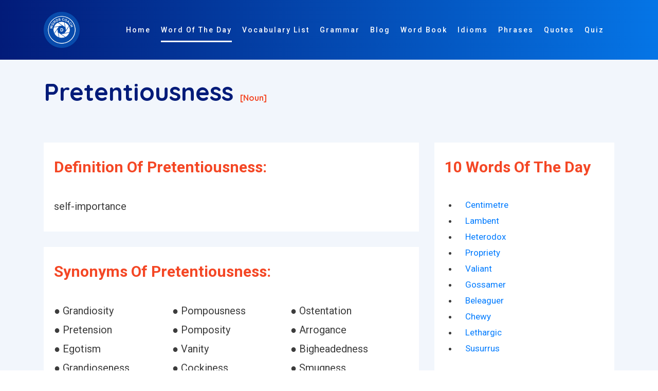

--- FILE ---
content_type: text/html; charset=UTF-8
request_url: https://www.wordscoach.com/dictionary/Pretentiousness
body_size: 9487
content:
<!DOCTYPE html>
<html lang="en">

<head><meta charset="utf-8"><meta http-equiv="X-UA-Compatible" content="IE=edge"><title>Pretentiousness - Dictionary Definition, Synonyms, Opposite/Antonyms, Related Words - Master the Meaning with Word Coach</title><meta name="locale" content="en-US"/><meta name="google" content="notranslate"/><meta property="og:image" content="https://www.wordscoach.com/front/img/logo.png" /><meta property="og:site_name" content="Word coach: vocabulary builder"/><meta property="og:locale" content="en_US"/><meta property="og:url" content="https://www.wordscoach.com/dictionary/pretentiousness"/><meta property="og:title" content="Pretentiousness - Dictionary Definition, Synonyms, Opposite/Antonyms, Related Words - Master the Meaning with Word Coach"/><meta property="og:description" content="Learn the meaning, usage, and pronunciation of the word Pretentiousness with Word Coach. Enhance your vocabulary by understanding how to use Pretentiousness in sentences and everyday communication. Perfect for learners aiming to improve their English language skills with engaging and interactive content."/><meta property="og:type" content="article"/><meta name="viewport" content="width=device-width, initial-scale=1.0, maximum-scale=1, user-scalable=no"/><meta id="csrf-param-meta-tag" name="csrf-param" content="authenticity_token"/><meta name="description" content="Learn the meaning, usage, and pronunciation of the word Pretentiousness with Word Coach. Enhance your vocabulary by understanding how to use Pretentiousness in sentences and everyday communication. Perfect for learners aiming to improve their English language skills with engaging and interactive content."/><meta name="robots" content="index, follow"/><meta name="author" content="Words coach"><meta name="keywords" content="how to pronounce Pretentiousness, Pretentiousness meaning in english, Synonyms of Pretentiousness, Antonyms of Pretentiousness, Opposite of Pretentiousness, Sentence of Pretentiousness, Example of Pretentiousness, similar word of Pretentiousness, other meaning of Pretentiousness, Pretentiousness word in different languages, Pretentiousness word list, Pretentiousness word in vocabulary, Pretentiousness word in word coach, Pretentiousness word in different ways to say, Pretentiousness word in english-language vocabulary, Words Related To Pretentiousness " /><meta http-equiv="X-UA-Compatible" content="IE=edge,chrome=1"/><meta name="twitter:widgets:csp" content="on"/><meta name="twitter:description" content="Learn the meaning, usage, and pronunciation of the word Pretentiousness with Word Coach. Enhance your vocabulary by understanding how to use Pretentiousness in sentences and everyday communication. Perfect for learners aiming to improve their English language skills with engaging and interactive content." /><meta name="twitter:url" content="https://www.wordscoach.com/dictionary/pretentiousness" /><meta name="twitter:title" content="Pretentiousness - Dictionary Definition, Synonyms, Opposite/Antonyms, Related Words - Master the Meaning with Word Coach" /><meta name="twitter:image" content="https://www.wordscoach.com/front/img/logo.png" /><meta name="twitter:card" content="Learn the meaning, usage, and pronunciation of the word Pretentiousness with Word Coach. Enhance your vocabulary by understanding how to use Pretentiousness in sentences and everyday communication. Perfect for learners aiming to improve their English language skills with engaging and interactive content." /><meta name="twitter:site" content="@wordscoach" /><meta name="twitter:domain" content="https://www.wordscoach.com/"/><meta name="twitter:creator" content="https://www.wordscoach.com/"/><meta name="apple-mobile-web-app-capable" content="yes"/><meta name="apple-mobile-web-app-status-bar-style" content="black"/><meta name="author" content="Word Coach"><meta name="document-type" content="Public" /><meta name="document-rating" content="Safe for Kids" /><meta name="robots" content="ALL, INDEX, FOLLOW"/><meta name="googlebot" content="index, follow"/><meta name="revisit-after" content="1 Day" /><meta name="Expires" content="never" /><meta name="coverage" content="Worldwide"/><meta name="distribution" content="Global"/><meta name="rating" content="General"/> <meta name="target" content="all"/><meta name="HandheldFriendly" content="True"/><meta http-equiv="content-language" content="en"><meta name="YahooSeeker" content="Index,Follow" /><meta name="classification" content="Word Coach" /><meta content="global" name="distribution"><meta content="Yes" name="allow-search"><meta name="Content-Language" content="EN" /><link rel="canonical" href="https://www.wordscoach.com/dictionary/pretentiousness" /><link href="https://www.wordscoach.com/front/plugin/bootstrap/css/bootstrap.min.css" rel="stylesheet"><link href="https://www.wordscoach.com/front/plugin/owl-carousel/css/owl.carousel.min.css" rel="stylesheet"><link href="https://www.wordscoach.com/front/css/styles.css" rel="stylesheet"><link href="https://www.wordscoach.com/front/css/color/default.css" rel="stylesheet" id="color_theme"><link rel="icon" href="https://www.wordscoach.com/front/img/logo.png" /><script async src="https://www.googletagmanager.com/gtag/js?id=G-CE0RQ9CY6B"></script>
  <script>
    window.dataLayer = window.dataLayer || [];
    function gtag(){dataLayer.push(arguments);}
    gtag('js', new Date());

    gtag('config', 'G-CE0RQ9CY6B');
  </script>
  <script src='https://push.aplu.io/push-notify.js'></script>
  <script data-ad-client="ca-pub-5017566440575750" async src="https://pagead2.googlesyndication.com/pagead/js/adsbygoogle.js"></script>
  <script type="application/ld+json">
  {"@context": "https://schema.org","@graph": [{"@type": ["Person","Organization"],"@id": "https://www.wordscoach.com/dictionary/Pretentiousness#person","name": "wordscoach"},{"@type": "WebSite","@id": "https://www.wordscoach.com/dictionary/Pretentiousness#website","url": "https://www.wordscoach.com/dictionary/Pretentiousness","name": "Pretentiousness - Dictionary Definition, Synonyms, Opposite/Antonyms, Related Words - Master the Meaning with Word Coach","publisher": {"@id": "https://www.wordscoach.com/dictionary/Pretentiousness#person"},"inLanguage": "en-US"},{"@type": "ImageObject","@id": "https://www.wordscoach.com/front/img/logo.png","url": "https://www.wordscoach.com/front/img/logo.png","width": "1080","height": "1080","caption": "Pretentiousness - Dictionary Definition, Synonyms, Opposite/Antonyms, Related Words - Master the Meaning with Word Coach","inLanguage": "en-US"},{"@type": "BreadcrumbList","@id": "https://www.wordscoach.com/dictionary/Pretentiousness#breadcrumb","itemListElement": [{"@type": "ListItem","position": "1","item": {"@id": "https://www.wordscoach.com","name": "Home"}}]},{"@type": "WebPage","@id": "https://www.wordscoach.com/dictionary/Pretentiousness#webpage","url": "https://www.wordscoach.com/dictionary/Pretentiousness","name": "Pretentiousness - Dictionary Definition, Synonyms, Opposite/Antonyms, Related Words - Master the Meaning with Word Coach","datePublished": "2025-01-01T00:44:12-07:00","dateModified": "2025-01-01T00:45:59-07:00","isPartOf": {"@id": "https://www.wordscoach.com/dictionary/Pretentiousness#website"},"primaryImageOfPage": {"@id": "https://www.wordscoach.com/front/img/logo.png"},"inLanguage": "en-US","breadcrumb": {"@id": "https://www.wordscoach.com/dictionary/Pretentiousness#breadcrumb"}},{"@type": "Person","@id": "https://www.wordscoach.com/blog/author/wordscoach/","name": "wordscoach_bloggerbook","url": "https://www.wordscoach.com/blog/author/wordscoach/","image": {"@type": "ImageObject","@id": "https://secure.gravatar.com/avatar/fb7587c22cec74f5beba01c07d970a3c?s=96&amp;d=mm&amp;r=g","url": "https://secure.gravatar.com/avatar/fb7587c22cec74f5beba01c07d970a3c?s=96&amp;d=mm&amp;r=g","caption": "wordscoach_bloggerbook","inLanguage": "en-US"},"sameAs": ["https://www.wordscoach.com/dictionary/Pretentiousness"]},{"@type": "BlogPosting","headline": "Pretentiousness - Dictionary Definition, Synonyms, Opposite/Antonyms, Related Words - Master the Meaning with Word Coach","keywords": "how to pronounce Pretentiousness, Pretentiousness meaning in english, Synonyms of Pretentiousness, Antonyms of Pretentiousness, Opposite of Pretentiousness, Sentence of Pretentiousness, Example of Pretentiousness, similar word of Pretentiousness, other meaning of Pretentiousness, Pretentiousness word in different languages, Pretentiousness word list, Pretentiousness word in vocabulary, Pretentiousness word in word coach, Pretentiousness word in different ways to say, Pretentiousness word in english-language vocabulary, Words Related To Pretentiousness","datePublished": "2025-01-01T00:44:12-07:00","dateModified": "2025-01-01T00:45:59-07:00","articleSection": "Pretentiousness - Dictionary Definition, Synonyms, Opposite/Antonyms, Related Words - Master the Meaning with Word Coach","author": {"@id": "https://www.wordscoach.com/blog/author/wordscoach/","name": "wordscoach_bloggerbook"},"publisher": {"@id": "https://www.wordscoach.com/dictionary/Pretentiousness#person"},"description": "Learn the meaning, usage, and pronunciation of the word Pretentiousness with Word Coach. Enhance your vocabulary by understanding how to use Pretentiousness in sentences and everyday communication. Perfect for learners aiming to improve their English language skills with engaging and interactive content.","name": "Pretentiousness - Dictionary Definition, Synonyms, Opposite/Antonyms, Related Words - Master the Meaning with Word Coach","@id": "https://www.wordscoach.com/dictionary/Pretentiousness#richSnippet","isPartOf": {"@id": "https://www.wordscoach.com/dictionary/Pretentiousness#webpage"},"image": {"@id": "https://www.wordscoach.com/front/img/logo.png"},"inLanguage": "en-US","mainEntityOfPage": {"@id": "https://www.wordscoach.com/dictionary/Pretentiousness#webpage"}}]}
</script>
</head>

<style type="text/css">
  .title-section h1 {
    font-size: 48px;
    color: #021B79;
  }
  .title-section h1:after, .title-section h2:after {
    display: none;
  }
  .cardDef {
    overflow-wrap: break-word;
    background-color: #fff;
    padding: 30px 20px;
    margin-top: 30px;
  }

  .partofspeech {
    font-size: 16px;
    color: #F44725;
  }

  .h6, h6 {
    font-size: 1.35rem;
  }

  .word-info {
    font-size: 20px !important;
  }

  .sexample1 {
    padding: 0px 20px;
  }

  .sexample1 div p {
    padding-bottom: 10px !important;
    display: list-item !important;
  }

  .owl-item {
    width: 650px;
  }

  .h6, h6 {
    font-size: 1.35rem;
  }

  .title-section h2 {
    color: #F44725;
  }

  .word-info {
    font-size: 20px;
  }

  .avtar-box h6 {
    padding: 0 0 20px 0 !important;
  }

  .main-word {
    /*text-align: center;*/
  }

  .avtar-box h6 label {
    font-size: 1.5rem !important;
  }

  .word-sys p {
    width: 33.33%;
  }

  .word-sys p a {
    color:  #000000;
  }

  .title-section p {
    font-size: 20px;
  }

  @media (max-width: 568px){
    .word-sys p {
      width: 100%;
    }

    .word-info {
      font-size: 18px;
    }
  }

</style>
<!-- Body Start -->
<body data-spy="scroll" data-target="#navbarHeader" data-offset="100">

  <!-- Loading -->
  <!-- <div id="loading" class="loader-wrapper theme-g-bg"> -->
  <div id="loading" class="">
    <div class="center">
      <div class="d d1"></div>
      <div class="d d2"></div>
      <div class="d d3"></div> 
      <div class="d d4"></div>  
      <div class="d d5"></div>
    </div>
  </div>
  <!-- / -->

  <!-- Header -->
  <header class="header header-01 fixed-header1">
    <div class="container">
      <nav class="navbar navbar-expand-lg">
        <!-- Brand -->
        <a class="navbar-brand" href="https://www.wordscoach.com//">
        	<img src="https://www.wordscoach.com/front/img/logo.png" title="wordscoach.com: vocabulary builder" alt="wordscoach.com: vocabulary builder" id="logo" width="70px;">
        </a>
        <!-- / -->

        <!-- Mobile Toggle -->
        <button class="navbar-toggler" type="button" data-toggle="collapse" data-target="#navbarHeader" aria-controls="navbarHeader" aria-expanded="false" aria-label="Toggle navigation">
            <span></span>
            <span></span>
            <span></span>
        </button>
        <!-- / -->

        <!-- Top Menu -->
        <div class="collapse navbar-collapse justify-content-end" id="navbarHeader">
          <ul class="navbar-nav ml-auto">
            <li><a class="nav-link" title="Words Coach Home Page" href="https://www.wordscoach.com/" id="menu_home">Home</a></li>
            <li><a class="nav-link active" title="Word Of The Day" href="https://www.wordscoach.com/dictionary" id="menu_words">Word Of The Day</a></li>
            <li><a class="nav-link" title="English Vocabulary Lists and Topics" href="https://www.wordscoach.com/vocabulary" id="vocabulary_list">Vocabulary List</a></li>
            <li><a class="nav-link" title="English Grammar Blog" href="https://www.wordscoach.com/grammar" id="menu_blog">Grammar</a></li>
            <li><a class="nav-link" title="English Grammar And Quizzes Blog" href="https://www.wordscoach.com/blog" id="menu_blog">Blog</a></li>
            <li><a class="nav-link" title="Vocabulary Word Book" href="https://www.wordscoach.com/wordbook" id="menu_blog">Word Book</a></li>
            <li><a class="nav-link" title="Idiomatic Expressions - Master Common Idioms and Enhance Your English Fluency" href="https://www.wordscoach.com/idioms" id="menu_blog">Idioms</a></li>
            <li><a class="nav-link" title="Phrases by Category" href="https://www.wordscoach.com/phrases" id="menu_blog">Phrases</a></li>
            <li><a class="nav-link" title="Quote Of The Day" href="https://quotes.wordscoach.com/quote/quoteoftheday">Quotes</a></li>
            <li><a class="nav-link" title="English Grammar And Vocabulary Quizzes" href="https://www.wordscoach.com/quiz" id="menu_quiz">Quiz</a></li>
            <li><a class="nav-link" title="English Grammar And Vocabulary Search" href="https://www.wordscoach.com/search" id="menu_search"> <i class="fa fa-search" aria-hidden="true"></i> </a></li>
          </ul>
        </div>
        <!-- / -->
      </nav> <!-- Navbar -->     
    </div>
  </header>
  <!-- Header End -->
  
  <!-- Main Start -->
  <main>
    <section id="worddata" class="feature-section section p-150px-t sm-p-0px-t grey-bg">
      <div class="container">

        <div class="row justify-content-center title-section">
          <div class="col-12">
            <section id="hardword">
              <h1 class="font-alt">Pretentiousness <span class="partofspeech">[noun]</span> </h1>
            </section>
          </div>
          <div class="col-md-8 col-lg-8">

            <div id="definition" class="cardDef">
              <div class="headingContainer">
                <h2 title="Definition of Pretentiousness - word coach - vocabulary">Definition of Pretentiousness:</h2>
              </div>
              <p class="word-info" title="Definition of Pretentiousness: self-importance">self-importance</p>
            </div>

            <div id="synonyms" class="cardDef">
              <div class="headingContainer">
                <h2 title="Synonyms of Pretentiousness">Synonyms of Pretentiousness:</h2>
              </div>
              <p class="word-info" title="Synonyms of Pretentiousness"><div class="word-info word-sys"><p style='display: inline-block;'> &#9679; Grandiosity</p><p style='display: inline-block;'> &#9679; Pompousness</p><p style='display: inline-block;'> &#9679; Ostentation</p><p style='display: inline-block;'> &#9679; Pretension</p><p style='display: inline-block;'> &#9679; Pomposity</p><p style='display: inline-block;'> &#9679; Arrogance</p><p style='display: inline-block;'> &#9679; Egotism</p><p style='display: inline-block;'> &#9679; Vanity</p><p style='display: inline-block;'> &#9679; Bigheadedness</p><p style='display: inline-block;'> &#9679; Grandioseness</p><p style='display: inline-block;'> &#9679; Cockiness</p><p style='display: inline-block;'> &#9679; Smugness</p><p style='display: inline-block;'> &#9679; Immodesty</p><p style='display: inline-block;'> &#9679; Vaingloriousness</p></div></p>
              <br />
              <div>
                <script async src="https://pagead2.googlesyndication.com/pagead/js/adsbygoogle.js?client=ca-pub-5017566440575750"
                     crossorigin="anonymous"></script>
                <ins class="adsbygoogle"
                     style="display:block"
                     data-ad-format="autorelaxed"
                     data-ad-client="ca-pub-5017566440575750"
                     data-ad-slot="3172762558"></ins>
                <script>
                     (adsbygoogle = window.adsbygoogle || []).push({});
                </script>
              </div>
            </div>

            <div id="opposite" class="cardDef">
              <div class="headingContainer">
                <h2 title="Opposite/Antonyms of Pretentiousness">Opposite/Antonyms of Pretentiousness:</h2>
              </div>
              <p class="word-info" title="Opposite/Antonyms of Pretentiousness"><div class="word-info word-sys"><p style='display: inline-block;'> &#9679; Humility</p><p style='display: inline-block;'> &#9679; Modesty</p></div></p>
              <br />
              <div>
                <script async src="https://pagead2.googlesyndication.com/pagead/js/adsbygoogle.js?client=ca-pub-5017566440575750"
                     crossorigin="anonymous"></script>
                <ins class="adsbygoogle"
                     style="display:block"
                     data-ad-format="autorelaxed"
                     data-ad-client="ca-pub-5017566440575750"
                     data-ad-slot="3172762558"></ins>
                <script>
                     (adsbygoogle = window.adsbygoogle || []).push({});
                </script>
              </div>
            </div>

            <div id="sentence" class="cardDef">
              <div class="headingContainer">
                <h2 title="Sentence/Example of Pretentiousness - The novelty of the thing, and the pretentiousness in which he had swaddled it, had deceived them finely." class="sexample">Sentence/Example of Pretentiousness:</h2>
              </div>
              <div class="sexample1 word-info"><div><p>The novelty of the thing, and the pretentiousness in which he had swaddled it, had deceived them finely.</p><p>I can see none of that pretentiousness that Edith Bryce led us to expect.'</p><p>I am no politician, nor given to tricks nor to pretentiousness.</p><p>Anecdotes were told of his self-assurance, his vanity, his pretentiousness.</p><p>Nevertheless he regarded it as essentially absurd in its pretentiousness.</p><p>While tolerant of kinds in literature, he should be intolerant of pretentiousness.</p><p>He probed character with a glance, and was particularly sharp on pretentiousness and self-importance.</p><p>Although comely, she was homely—a "downright" girl, scorning and hating all manner of pretentiousness.</p><p>But I know now that my blush was far more unworthy than his freedom from all pretentiousness in matters of art.</p><p>Even leaving aside the discomforts which are always allied to pretentiousness, the poor rich woman has a hard time of it.</p></div></div>
              <br />
              <div>
                <script async src="https://pagead2.googlesyndication.com/pagead/js/adsbygoogle.js?client=ca-pub-5017566440575750"
                     crossorigin="anonymous"></script>
                <ins class="adsbygoogle"
                     style="display:block"
                     data-ad-format="autorelaxed"
                     data-ad-client="ca-pub-5017566440575750"
                     data-ad-slot="3172762558"></ins>
                <script>
                     (adsbygoogle = window.adsbygoogle || []).push({});
                </script>
              </div>
            </div>

            <div id="related" class="cardDef">
              <div class="headingContainer">
                <h2 title="Words related to Pretentiousness">Words related to Pretentiousness:</h2>
              </div>
              <p class="word-info" title="Words related to Pretentiousness">
                <div class="word-info word-sys"><p style='display: inline-block;'> &#9679; Pretentiousness</p><p style='display: inline-block;'> &#9679; Pretension</p><p style='display: inline-block;'> &#9679; Pomposity</p><p style='display: inline-block;'> &#9679; Pompousness</p><p style='display: inline-block;'> &#9679; Ostentation</p><p style='display: inline-block;'> &#9679; Ostentatiousness</p><p style='display: inline-block;'> &#9679; Splashiness</p><p style='display: inline-block;'> &#9679; Snobbery</p><p style='display: inline-block;'> &#9679; Affectation</p><p style='display: inline-block;'> &#9679; Snobbishness</p><p style='display: inline-block;'> &#9679; Snootiness</p><p style='display: inline-block;'> &#9679; Smugness</p><p style='display: inline-block;'> &#9679; Elitism</p><p style='display: inline-block;'> &#9679; Snobbism</p><p style='display: inline-block;'> &#9679; Didacticism</p><p style='display: inline-block;'> &#9679; Superficiality</p><p style='display: inline-block;'> &#9679; Sentimentality</p><p style='display: inline-block;'> &#9679; Condescension</p><p style='display: inline-block;'> &#9679; Pedantry</p><p style='display: inline-block;'> &#9679; Bombast</p><p style='display: inline-block;'> &#9679; Intellectualism</p><p style='display: inline-block;'> &#9679; Haughtiness</p><p style='display: inline-block;'> &#9679; Grandiloquence</p><p style='display: inline-block;'> &#9679; Triteness</p><p style='display: inline-block;'> &#9679; Conceit</p><p style='display: inline-block;'> &#9679; Silliness</p><p style='display: inline-block;'> &#9679; Blandness</p><p style='display: inline-block;'> &#9679; Sanctimony</p><p style='display: inline-block;'> &#9679; Cynicism</p><p style='display: inline-block;'> &#9679; Vapidity</p><p style='display: inline-block;'> &#9679; Cheesiness</p><p style='display: inline-block;'> &#9679; Egotism</p><p style='display: inline-block;'> &#9679; Snob</p><p style='display: inline-block;'> &#9679; Mawkishness</p><p style='display: inline-block;'> &#9679; Fustiness</p><p style='display: inline-block;'> &#9679; Tastelessness</p><p style='display: inline-block;'> &#9679; Highbrow</p><p style='display: inline-block;'> &#9679; Philistinism</p><p style='display: inline-block;'> &#9679; Earnestness</p><p style='display: inline-block;'> &#9679; Unoriginality</p><p style='display: inline-block;'> &#9679; Flippancy</p><p style='display: inline-block;'> &#9679; Banality</p><p style='display: inline-block;'> &#9679; Frivolity</p><p style='display: inline-block;'> &#9679; Artificiality</p><p style='display: inline-block;'> &#9679; Sanctimoniousness</p><p style='display: inline-block;'> &#9679; Trashiness</p><p style='display: inline-block;'> &#9679; Knowingness</p><p style='display: inline-block;'> &#9679; Facetiousness</p><p style='display: inline-block;'> &#9679; Staginess</p><p style='display: inline-block;'> &#9679; Sappiness</p><p style='display: inline-block;'> &#9679; Profundity</p><p style='display: inline-block;'> &#9679; Dilettantism</p><p style='display: inline-block;'> &#9679; Artifice</p><p style='display: inline-block;'> &#9679; Misanthropy</p><p style='display: inline-block;'> &#9679; Conventionality</p><p style='display: inline-block;'> &#9679; Superciliousness</p><p style='display: inline-block;'> &#9679; Stodginess</p><p style='display: inline-block;'> &#9679; Stuffiness</p><p style='display: inline-block;'> &#9679; Daftness</p><p style='display: inline-block;'> &#9679; Sentimentalism</p><p style='display: inline-block;'> &#9679; Glibness</p><p style='display: inline-block;'> &#9679; Preciousness</p><p style='display: inline-block;'> &#9679; Crassness</p><p style='display: inline-block;'> &#9679; Outlandishness</p><p style='display: inline-block;'> &#9679; Theatricality</p><p style='display: inline-block;'> &#9679; Weirdness</p><p style='display: inline-block;'> &#9679; Irreverence</p><p style='display: inline-block;'> &#9679; Artlessness</p><p style='display: inline-block;'> &#9679; Ponderousness</p><p style='display: inline-block;'> &#9679; Crudeness</p><p style='display: inline-block;'> &#9679; Subtlety</p><p style='display: inline-block;'> &#9679; Suavity</p><p style='display: inline-block;'> &#9679; Solipsism</p><p style='display: inline-block;'> &#9679; Whimsy</p><p style='display: inline-block;'> &#9679; Priggishness</p><p style='display: inline-block;'> &#9679; Wryness</p><p style='display: inline-block;'> &#9679; Showiness</p><p style='display: inline-block;'> &#9679; Vacuousness</p><p style='display: inline-block;'> &#9679; Sensibility</p><p style='display: inline-block;'> &#9679; Eccentricity</p><p style='display: inline-block;'> &#9679; Archness</p><p style='display: inline-block;'> &#9679; Sleaziness</p><p style='display: inline-block;'> &#9679; Lugubriousness</p><p style='display: inline-block;'> &#9679; Snottiness</p><p style='display: inline-block;'> &#9679; Hipness</p><p style='display: inline-block;'> &#9679; Poeticism</p><p style='display: inline-block;'> &#9679; Corniness</p><p style='display: inline-block;'> &#9679; Anglophilia</p><p style='display: inline-block;'> &#9679; Clownishness</p><p style='display: inline-block;'> &#9679; Prettiness</p><p style='display: inline-block;'> &#9679; Explicitness</p><p style='display: inline-block;'> &#9679; Political incorrectness</p><p style='display: inline-block;'> &#9679; Ambitiousness</p><p style='display: inline-block;'> &#9679; Implausibility</p><p style='display: inline-block;'> &#9679; Insouciance</p><p style='display: inline-block;'> &#9679; Schmaltz</p><p style='display: inline-block;'> &#9679; Dullness</p><p style='display: inline-block;'> &#9679; Brassiness</p><p style='display: inline-block;'> &#9679; Middlebrow</p><p style='display: inline-block;'> &#9679; Inscrutability</p></div>    
              </p>
              <br />
              <div>
                <script async src="https://pagead2.googlesyndication.com/pagead/js/adsbygoogle.js?client=ca-pub-5017566440575750"
                     crossorigin="anonymous"></script>
                <ins class="adsbygoogle"
                     style="display:block"
                     data-ad-format="autorelaxed"
                     data-ad-client="ca-pub-5017566440575750"
                     data-ad-slot="3172762558"></ins>
                <script>
                     (adsbygoogle = window.adsbygoogle || []).push({});
                </script>
              </div>
            </div>
            
            <div>
              <script async src="https://pagead2.googlesyndication.com/pagead/js/adsbygoogle.js?client=ca-pub-5017566440575750"
                   crossorigin="anonymous"></script>
              <ins class="adsbygoogle"
                   style="display:block; text-align:center;"
                   data-ad-layout="in-article"
                   data-ad-format="fluid"
                   data-ad-client="ca-pub-5017566440575750"
                   data-ad-slot="5607316218"></ins>
              <script>
                   (adsbygoogle = window.adsbygoogle || []).push({});
              </script>
            </div>

            <div>
              <script async src="https://pagead2.googlesyndication.com/pagead/js/adsbygoogle.js"></script>
              <!-- Ad One -->
              <ins class="adsbygoogle"
                   style="display:block"
                   data-ad-client="ca-pub-5017566440575750"
                   data-ad-slot="3406615517"
                   data-ad-format="auto"
                   data-full-width-responsive="true"></ins>
              <script>
                   (adsbygoogle = window.adsbygoogle || []).push({});
              </script>
            </div>

          </div>
          <div class="col-md-4 col-lg-4">
            <div id="related" class="cardDef">
              <div class="headingContainer">
                <h2 title="10 Words Of The Day">10 Words Of The Day</h2>
              </div>
              <ul class="row">
                                  <li class="col-12">
                    <a href="https://www.wordscoach.com/dictionary/centimetre">
                    Centimetre                    </a>
                  </li>  
                                  <li class="col-12">
                    <a href="https://www.wordscoach.com/dictionary/lambent">
                    Lambent                    </a>
                  </li>  
                                  <li class="col-12">
                    <a href="https://www.wordscoach.com/dictionary/heterodox">
                    Heterodox                    </a>
                  </li>  
                                  <li class="col-12">
                    <a href="https://www.wordscoach.com/dictionary/Propriety">
                    Propriety                    </a>
                  </li>  
                                  <li class="col-12">
                    <a href="https://www.wordscoach.com/dictionary/valiant">
                    Valiant                    </a>
                  </li>  
                                  <li class="col-12">
                    <a href="https://www.wordscoach.com/dictionary/gossamer">
                    Gossamer                    </a>
                  </li>  
                                  <li class="col-12">
                    <a href="https://www.wordscoach.com/dictionary/beleaguer">
                    Beleaguer                    </a>
                  </li>  
                                  <li class="col-12">
                    <a href="https://www.wordscoach.com/dictionary/Chewy">
                    Chewy                    </a>
                  </li>  
                                  <li class="col-12">
                    <a href="https://www.wordscoach.com/dictionary/lethargic">
                    Lethargic                    </a>
                  </li>  
                                  <li class="col-12">
                    <a href="https://www.wordscoach.com/dictionary/susurrus">
                    Susurrus                    </a>
                  </li>  
                              </ul>

              <div class="row">
                <div class="col-lg-12 col-md-12 mt-5 mt-md-0">
                  <script async src="https://pagead2.googlesyndication.com/pagead/js/adsbygoogle.js?client=ca-pub-5017566440575750"
                       crossorigin="anonymous"></script>
                  <ins class="adsbygoogle"
                       style="display:block; text-align:center;"
                       data-ad-layout="in-article"
                       data-ad-format="fluid"
                       data-ad-client="ca-pub-5017566440575750"
                       data-ad-slot="5607316218"></ins>
                  <script>
                       (adsbygoogle = window.adsbygoogle || []).push({});
                  </script>
                </div>
              </div>

              <br /> <br/>

              <div class="">
                <div class="atbd_widget_title">
                    <h4><span class="la la-user"></span>Idioms by Category</h4>
                </div>
                <div class="widget-body atbd_author_info_widget">
                    <div class="">
                      <ul class="">
                        <li><a title="IDIOMS beginning with A : words coach" href="https://www.wordscoach.com/idioms?category=the-most-common-english-idioms" class="">The Most Common English Idioms</a></li>
                        <li><a title="Common English Idioms" href="https://www.wordscoach.com/idioms?category=common-english-idioms" class="">Common English Idioms</a></li>
                        <li><a title="IDIOMS beginning with A : words coach" href="https://www.wordscoach.com/idioms?category=familiar-english-idioms" class="">Familiar English Idioms</a></li>
                        <li><a title="Idioms about Age - Learn English Idioms" href="https://www.wordscoach.com/idioms?category=idioms-about-Age">Idioms about Age</a></li>
                        <li><a title="Idioms about animals - Learn English Idioms" href="https://www.wordscoach.com/idioms?category=idioms-about-animals">Idioms about animals</a></li>
                        <li><a title="Idioms about art - Learn English Idioms" href="https://www.wordscoach.com/idioms?category=idioms-about-art">Idioms about art</a></li>
                        <li><a title="Idioms about clothes - Learn English Idioms" href="https://www.wordscoach.com/idioms?category=idioms-about-clothes">Idioms about clothes</a></li>
                        <li><a title="Idioms about colors - Learn English Idioms" href="https://www.wordscoach.com/idioms?category=idioms-about-colors">Idioms about colors</a></li>
                        <li><a title="Idioms about crime - Learn English Idioms" href="https://www.wordscoach.com/idioms?category=idioms-about-crime">Idioms about crime</a></li>
                        <li><a title="Idioms about death - Learn English Idioms" href="https://www.wordscoach.com/idioms?category=idioms-about-death">Idioms about death</a></li>
                        <li><a title="Idioms about dreams - Learn English Idioms" href="https://www.wordscoach.com/idioms?category=idioms-about-dreams">Idioms about dreams</a></li>
                        <li><a title="Idioms about food - Learn English Idioms" href="https://www.wordscoach.com/idioms?category=idioms-about-food">Idioms about food</a></li>
                        <li><a title="Idioms about furniture - Learn English Idioms" href="https://www.wordscoach.com/idioms?category=idioms-about-furniture">Idioms about furniture</a></li>
                        <li><a title="Idioms about general - Learn English Idioms" href="https://www.wordscoach.com/idioms?category=idioms-about-general">Idioms about general</a></li>
                        <li><a title="Idioms about health - Learn English Idioms" href="https://www.wordscoach.com/idioms?category=idioms-about-health">Idioms about health</a></li>
                        <li><a title="Idioms about home - Learn English Idioms" href="https://www.wordscoach.com/idioms?category=idioms-about-home">Idioms about home</a></li>
                        <li><a title="Idioms about language - Learn English Idioms" href="https://www.wordscoach.com/idioms?category=Idioms-about-language">Idioms about language</a></li>
                        <li><a title="Idioms about law - Learn English Idioms" href="https://www.wordscoach.com/idioms?category=idioms-about-law">Idioms about law</a></li>
                        <li><a title="Idioms about life - Learn English Idioms" href="https://www.wordscoach.com/idioms?category=idioms-about-life">Idioms about life</a></li>
                        <li><a title="Idioms about love - Learn English Idioms" href="https://www.wordscoach.com/idioms?category=idioms-about-love">Idioms about love</a></li>
                        <li><a title="Idioms about men and women - Learn English Idioms" href="https://www.wordscoach.com/idioms?category=idioms-about-men-and-women">Idioms about men and women</a></li>
                        <li><a title="Idioms about money - Learn English Idioms" href="https://www.wordscoach.com/idioms?category=idioms-about-money">Idioms about money</a></li>
                        <li><a title="Idioms about music - Learn English Idioms" href="https://www.wordscoach.com/idioms?category=idioms-about-music">Idioms about music</a></li>
                        <li><a title="Idioms about names - Learn English Idioms" href="https://www.wordscoach.com/idioms?category=idioms-about-names">Idioms about names</a></li>
                        <li><a title="Idioms about nationalities - Learn English Idioms" href="https://www.wordscoach.com/idioms?category=idioms-about-nationalities">Idioms about nationalities</a></li>
                        <li><a title="Idioms about nature - Learn English Idioms" href="https://www.wordscoach.com/idioms?category=idioms-about-nature">Idioms about nature</a></li>
                        <li><a title="Idioms about numbers - Learn English Idioms" href="https://www.wordscoach.com/idioms?category=idioms-about-numbers">Idioms about numbers</a></li>
                        <li><a title="Idioms about parts of the body - Learn English Idioms" href="https://www.wordscoach.com/idioms?category=idioms-about-parts-of-the-body">Idioms about parts of the body</a></li>
                        <li><a title="Idioms about relationship - Learn English Idioms" href="https://www.wordscoach.com/idioms?category=idioms-about-relationship">Idioms about relationship</a></li>
                        <li><a title="Idioms about religion - Learn English Idioms" href="https://www.wordscoach.com/idioms?category=idioms-about-religion">Idioms about religion</a></li>
                        <li><a title="Idioms about sexuality - Learn English Idioms" href="https://www.wordscoach.com/idioms?category=idioms-about-sexuality">Idioms about sexuality</a></li>
                        <li><a title="Idioms about sport - Learn English Idioms" href="https://www.wordscoach.com/idioms?category=idioms-about-sport">Idioms about sport</a></li>
                        <li><a title="Idioms about technology and science - Learn English Idioms" href="https://www.wordscoach.com/idioms?category=idioms-about-technology-and-science">Idioms about technology and science</a></li>
                        <li><a title="Idioms about time - Learn English Idioms" href="https://www.wordscoach.com/idioms?category=idioms-about-time">Idioms about time</a></li>
                        <li><a title="Idioms about travel - Learn English Idioms" href="https://www.wordscoach.com/idioms?category=idioms-about-travel">Idioms about travel</a></li>
                        <li><a title="Idioms about war - Learn English Idioms" href="https://www.wordscoach.com/idioms?category=idioms-about-war">Idioms about war</a></li>
                        <li><a title="Idioms about weather - Learn English Idioms" href="https://www.wordscoach.com/idioms?category=idioms-about-weather">Idioms about weather</a></li>
                        <li><a title="Idioms about work - Learn English Idioms" href="https://www.wordscoach.com/idioms?category=idioms-about-work">Idioms about work</a></li>
                        <li><a title="IDIOMS beginning with A : words coach" href="https://www.wordscoach.com/idioms?category=idioms-beginning-with-A" class="">IDIOMS beginning with A</a></li>
                        <li><a title="IDIOMS beginning with B : words coach" href="https://www.wordscoach.com/idioms?category=idioms-beginning-with-B" class="">IDIOMS beginning with B</a></li>
                        <li><a title="IDIOMS beginning with C : words coach" href="https://www.wordscoach.com/idioms?category=idioms-beginning-with-C" class="">IDIOMS beginning with C</a></li>
                        <li><a title="IDIOMS beginning with D : words coach" href="https://www.wordscoach.com/idioms?category=idioms-beginning-with-D" class="">IDIOMS beginning with D</a></li>
                        <li><a title="IDIOMS beginning with E : words coach" href="https://www.wordscoach.com/idioms?category=idioms-beginning-with-E" class="">IDIOMS beginning with E</a></li>
                        <li><a title="IDIOMS beginning with F : words coach" href="https://www.wordscoach.com/idioms?category=idioms-beginning-with-F" class="">IDIOMS beginning with F</a></li>
                        <li><a title="IDIOMS beginning with G : words coach" href="https://www.wordscoach.com/idioms?category=idioms-beginning-with-G" class="">IDIOMS beginning with G</a></li>
                        <li><a title="IDIOMS beginning with H : words coach" href="https://www.wordscoach.com/idioms?category=idioms-beginning-with-H" class="">IDIOMS beginning with H</a></li>
                        <li><a title="IDIOMS beginning with I : words coach" href="https://www.wordscoach.com/idioms?category=idioms-beginning-with-I" class="">IDIOMS beginning with I</a></li>
                        <li><a title="IDIOMS beginning with J : words coach" href="https://www.wordscoach.com/idioms?category=idioms-beginning-with-J" class="">IDIOMS beginning with J</a></li>
                        <li><a title="IDIOMS beginning with K : words coach" href="https://www.wordscoach.com/idioms?category=idioms-beginning-with-K" class="">IDIOMS beginning with K</a></li>
                        <li><a title="IDIOMS beginning with L : words coach" href="https://www.wordscoach.com/idioms?category=idioms-beginning-with-L" class="">IDIOMS beginning with L</a></li>
                        <li><a title="IDIOMS beginning with M : words coach" href="https://www.wordscoach.com/idioms?category=idioms-beginning-with-M" class="">IDIOMS beginning with M</a></li>
                        <li><a title="IDIOMS beginning with N : words coach" href="https://www.wordscoach.com/idioms?category=idioms-beginning-with-N" class="">IDIOMS beginning with N</a></li>
                        <li><a title="IDIOMS beginning with O : words coach" href="https://www.wordscoach.com/idioms?category=idioms-beginning-with-O" class="">IDIOMS beginning with O</a></li>
                        <li><a title="IDIOMS beginning with P : words coach" href="https://www.wordscoach.com/idioms?category=idioms-beginning-with-P" class="">IDIOMS beginning with P</a></li>
                        <li><a title="IDIOMS beginning with Q : words coach" href="https://www.wordscoach.com/idioms?category=idioms-beginning-with-Q" class="">IDIOMS beginning with Q</a></li>
                        <li><a title="IDIOMS beginning with R : words coach" href="https://www.wordscoach.com/idioms?category=idioms-beginning-with-R" class="">IDIOMS beginning with R</a></li>
                        <li><a title="IDIOMS beginning with S : words coach" href="https://www.wordscoach.com/idioms?category=idioms-beginning-with-S" class="">IDIOMS beginning with S</a></li>
                        <li><a title="IDIOMS beginning with T : words coach" href="https://www.wordscoach.com/idioms?category=idioms-beginning-with-T" class="">IDIOMS beginning with T</a></li>
                        <li><a title="IDIOMS beginning with U : words coach" href="https://www.wordscoach.com/idioms?category=idioms-beginning-with-U" class="">IDIOMS beginning with U</a></li>
                        <li><a title="IDIOMS beginning with V : words coach" href="https://www.wordscoach.com/idioms?category=idioms-beginning-with-V" class="">IDIOMS beginning with V</a></li>
                        <li><a title="IDIOMS beginning with W : words coach" href="https://www.wordscoach.com/idioms?category=idioms-beginning-with-W" class="">IDIOMS beginning with W</a></li>
                        <li><a title="IDIOMS beginning with X : words coach" href="https://www.wordscoach.com/idioms?category=idioms-beginning-with-X" class="">IDIOMS beginning with X</a></li>
                        <li><a title="IDIOMS beginning with Y : words coach" href="https://www.wordscoach.com/idioms?category=idioms-beginning-with-Y" class="">IDIOMS beginning with Y</a></li>
                        <li><a title="IDIOMS beginning with Z : words coach" href="https://www.wordscoach.com/idioms?category=idioms-beginning-with-Z" class="">IDIOMS beginning with Z</a></li>
                      </ul>
                    </div>
                </div>
            </div>

              <div class="row">
                <div class="col-lg-12 col-md-12 mt-5 mt-md-0">
                  <script async src="https://pagead2.googlesyndication.com/pagead/js/adsbygoogle.js"></script>
                  <!-- Ad One -->
                  <ins class="adsbygoogle"
                       style="display:block"
                       data-ad-client="ca-pub-5017566440575750"
                       data-ad-slot="3406615517"
                       data-ad-format="auto"
                       data-full-width-responsive="true"></ins>
                  <script>
                       (adsbygoogle = window.adsbygoogle || []).push({});
                  </script>
                </div>
              </div>


              <br /> <br />
              <div class="">
                <div class="atbd_widget_title">
                    <h4><span class="la la-user"></span>Phrases by Category</h4>
                </div>
                <div class="widget-body atbd_author_info_widget">
                    <div class="">
                      <ul class="">
                        <li><a title="Common Expression Phrases : words coach" href="https://www.wordscoach.com/phrases?category=common-expression" class="">Common Expression</a></li>
                        <li><a title="Greetings Phrases : words coach" href="https://www.wordscoach.com/phrases?category=greetings" class="">Greetings</a></li>
                        <li><a title="Travel & Directions Phrases : words coach" href="https://www.wordscoach.com/phrases?category=travel--directions" class="">Travel & Directions</a></li>
                        <li><a title="Number and Money Phrases : words coach" href="https://www.wordscoach.com/phrases?category=number-and-money" class="">Number and Money</a></li>
                        <li><a title="Location Phrases : words coach" href="https://www.wordscoach.com/phrases?category=Location">Location</a></li>
                        <li><a title="Phone and Internet and Mail Phrases : words coach" href="https://www.wordscoach.com/phrases?category=Phone-and-Internet-and-Mail">Phone and Internet and Mail</a></li>
                        <li><a title="Time and dates Phrases : words coach" href="https://www.wordscoach.com/phrases?category=Time-and-dates">Time and dates</a></li>
                        <li><a title="Accommodations Phrases : words coach" href="https://www.wordscoach.com/phrases?category=Accommodations">Accommodations</a></li>
                        <li><a title="Dining Phrases : words coach" href="https://www.wordscoach.com/phrases?category=Dining">Dining</a></li>
                        <li><a title="Making friends Phrases : words coach" href="https://www.wordscoach.com/phrases?category=Making-friends">Making friends</a></li>
                        <li><a title="Entertainment Phrases : words coach" href="https://www.wordscoach.com/phrases?category=Entertainment">Entertainment</a></li>
                        <li><a title="Shopping Phrases : words coach" href="https://www.wordscoach.com/phrases?category=Shopping">Shopping</a></li>
                        <li><a title="Communication difficulties Phrases : words coach" href="https://www.wordscoach.com/phrases?category=Communication-difficulties">Communication difficulties</a></li>
                        <li><a title="Emergency and health Phrases : words coach" href="https://www.wordscoach.com/phrases?category=Emergency-and-health">Emergency and health</a></li>
                        <li><a title="General questions Phrases : words coach" href="https://www.wordscoach.com/phrases?category=General-questions">General questions</a></li>
                        <li><a title="Work Phrases : words coach" href="https://www.wordscoach.com/phrases?category=Work">Work</a></li>
                        <li><a title="Weather Phrases : words coach" href="https://www.wordscoach.com/phrases?category=Weather">Weather</a></li>
                        <li><a title="Miscellaneous Phrases : words coach" href="https://www.wordscoach.com/phrases?category=Miscellaneous">Miscellaneous</a></li>
                        <li><a title="Phrases beginning with A : words coach" href="https://www.wordscoach.com/phrases?category=Phrases-beginning-with-A">Phrases beginning with A</a></li>
                        <li><a title="Phrases beginning with B : words coach" href="https://www.wordscoach.com/phrases?category=Phrases-beginning-with-B">Phrases beginning with B</a></li>
                        <li><a title="Phrases beginning with C : words coach" href="https://www.wordscoach.com/phrases?category=Phrases-beginning-with-C">Phrases beginning with c</a></li>
                        <li><a title="Phrases beginning with D : words coach" href="https://www.wordscoach.com/phrases?category=Phrases-beginning-with-D">Phrases beginning with D</a></li>
                        <li><a title="Phrases beginning with E : words coach" href="https://www.wordscoach.com/phrases?category=Phrases-beginning-with-E">Phrases beginning with E</a></li>
                        <li><a title="Phrases beginning with F : words coach" href="https://www.wordscoach.com/phrases?category=Phrases-beginning-with-F">Phrases beginning with F</a></li>
                        <li><a title="Phrases beginning with G : words coach" href="https://www.wordscoach.com/phrases?category=Phrases-beginning-with-G">Phrases beginning with g</a></li>
                        <li><a title="Phrases beginning with H : words coach" href="https://www.wordscoach.com/phrases?category=Phrases-beginning-with-H">Phrases beginning with H</a></li>
                        <li><a title="Phrases beginning with I : words coach" href="https://www.wordscoach.com/phrases?category=Phrases-beginning-with-I">Phrases beginning with I</a></li>
                        <li><a title="Phrases beginning with J : words coach" href="https://www.wordscoach.com/phrases?category=Phrases-beginning-with-J">Phrases beginning with J</a></li>
                        <li><a title="Phrases beginning with K : words coach" href="https://www.wordscoach.com/phrases?category=Phrases-beginning-with-K">Phrases beginning with K</a></li>
                        <li><a title="Phrases beginning with L : words coach" href="https://www.wordscoach.com/phrases?category=Phrases-beginning-with-L">Phrases beginning with L</a></li>
                        <li><a title="Phrases beginning with M : words coach" href="https://www.wordscoach.com/phrases?category=Phrases-beginning-with-M">Phrases beginning with M</a></li>
                        <li><a title="Phrases beginning with N : words coach" href="https://www.wordscoach.com/phrases?category=Phrases-beginning-with-N">Phrases beginning with N</a></li>
                        <li><a title="Phrases beginning with O : words coach" href="https://www.wordscoach.com/phrases?category=Phrases-beginning-with-O">Phrases beginning with O</a></li>
                        <li><a title="Phrases beginning with P : words coach" href="https://www.wordscoach.com/phrases?category=Phrases-beginning-with-P">Phrases beginning with P</a></li>
                        <li><a title="Phrases beginning with Q : words coach" href="https://www.wordscoach.com/phrases?category=Phrases-beginning-with-Q">Phrases beginning with Q</a></li>
                        <li><a title="Phrases beginning with R : words coach" href="https://www.wordscoach.com/phrases?category=Phrases-beginning-with-R">Phrases beginning with R</a></li>
                        <li><a title="Phrases beginning with S : words coach" href="https://www.wordscoach.com/phrases?category=Phrases-beginning-with-S">Phrases beginning with S</a></li>
                        <li><a title="Phrases beginning with T : words coach" href="https://www.wordscoach.com/phrases?category=Phrases-beginning-with-T">Phrases beginning with T</a></li>
                        <li><a title="Phrases beginning with U : words coach" href="https://www.wordscoach.com/phrases?category=Phrases-beginning-with-U">Phrases beginning with U</a></li>
                        <li><a title="Phrases beginning with V : words coach" href="https://www.wordscoach.com/phrases?category=Phrases-beginning-with-V">Phrases beginning with V</a></li>
                        <li><a title="Phrases beginning with W : words coach" href="https://www.wordscoach.com/phrases?category=Phrases-beginning-with-W">Phrases beginning with W</a></li>
                        <li><a title="Phrases beginning with Y : words coach" href="https://www.wordscoach.com/phrases?category=Phrases-beginning-with-Y">Phrases beginning with Y</a></li>
                        <li><a title="Phrases beginning with Z : words coach" href="https://www.wordscoach.com/phrases?category=Phrases-beginning-with-Z">Phrases beginning with Z</a></li>
                      </ul>
                    </div>
                </div>
            </div>

              <div class="row">
                <div class="col-lg-12 col-md-12 mt-5 mt-md-0">
                  <script async src="https://pagead2.googlesyndication.com/pagead/js/adsbygoogle.js?client=ca-pub-5017566440575750"
                       crossorigin="anonymous"></script>
                  <ins class="adsbygoogle"
                       style="display:block; text-align:center;"
                       data-ad-layout="in-article"
                       data-ad-format="fluid"
                       data-ad-client="ca-pub-5017566440575750"
                       data-ad-slot="5607316218"></ins>
                  <script>
                       (adsbygoogle = window.adsbygoogle || []).push({});
                  </script>
                </div>
              </div>

              <br/><br/>
              <div class="">
                <div class="atbd_widget_title">
                    <h4><span class="la la-user"></span>Word Book</h4>
                </div>
                <div class="widget-body atbd_author_info_widget">
                    <div class="">
                      <ul class="">
                        <li><a title="About Feelings and Affection - Word List : words coach" href="https://www.wordscoach.com/wordbook?category=About-Feelings-and-Affection" class="">About Feelings and Affection (53)</a></li>
                        <li><a title="Accounting - Word List : words coach" href="https://www.wordscoach.com/wordbook?category=Accounting" class="">Accounting (64)</a></li>
                        <li><a title="Administration - Word List : words coach" href="https://www.wordscoach.com/wordbook?category=Administration" class="">Administration (33)</a></li>
                        <li><a title="Animals - Word List : words coach" href="https://www.wordscoach.com/wordbook?category=Animals" class="">Animals (71)</a></li>
                        <li><a title="Birds - Word List : words coach" href="https://www.wordscoach.com/wordbook?category=Birds" class="">Birds (38)</a></li>
                        <li><a title="Branches of Education - Word List : words coach" href="https://www.wordscoach.com/wordbook?category=Branches-of-Education" class="">Branches of Education (32)</a></li>
                        <li><a title="Chemistry - Word List : words coach" href="https://www.wordscoach.com/wordbook?category=Chemistry" class="">Chemistry (192)</a></li>
                        <li><a title="Clothes and Garment - Word List : words coach" href="https://www.wordscoach.com/wordbook?category=Clothes-and-Garment" class="">Clothes and Garment (43)</a></li>
                        <li><a title="Colors - Word List : words coach" href="https://www.wordscoach.com/wordbook?category=Colors" class="">Colors (20)</a></li>
                        <li><a title="Colours - Word List : words coach" href="https://www.wordscoach.com/wordbook?category=Colours" class="">Colours (22)</a></li>
                        <li><a title="Conveyance - Word List : words coach" href="https://www.wordscoach.com/wordbook?category=Conveyance" class="">Conveyance (29)</a></li>
                        <li><a title="Cries of Animals - Word List : words coach" href="https://www.wordscoach.com/wordbook?category=Cries-of-Animals" class="">Cries of Animals (25)</a></li>
                        <li><a title="Crops & Crops - Word List : words coach" href="https://www.wordscoach.com/wordbook?category=Crops-=-Crops" class="">Crops & Crops (22)</a></li>
                        <li><a title="Cultivation - Word List : words coach" href="https://www.wordscoach.com/wordbook?category=Cultivation" class="">Cultivation (26)</a></li>
                        <li><a title="Day, Month, Seasons - Word List : words coach" href="https://www.wordscoach.com/wordbook?category=Day,Month,Seasons" class="">Day, Month, Seasons (30)</a></li>
                        <li><a title="Direction - Word List : words coach" href="https://www.wordscoach.com/wordbook?category=Direction" class="">Direction (15)</a></li>
                        <li><a title="Diseases - Word List : words coach" href="https://www.wordscoach.com/wordbook?category=Diseases" class="">Diseases (62)</a></li>
                        <li><a title="Dresses & Ornaments - Word List : words coach" href="https://www.wordscoach.com/wordbook?category=Dresses-=-Ornaments" class="">Dresses & Ornaments (29)</a></li>
                        <li><a title="Dwellings House - Word List : words coach" href="https://www.wordscoach.com/wordbook?category=Dwellings-House" class="">Dwellings House (64)</a></li>
                        <li><a title="Education - Word List : words coach" href="https://www.wordscoach.com/wordbook?category=Education" class="">Education (64)</a></li>
                        <li><a title="Fashion - Word List : words coach" href="https://www.wordscoach.com/wordbook?category=Fashion" class="">Fashion (145)</a></li>
                        <li><a title="Finance - Word List : words coach" href="https://www.wordscoach.com/wordbook?category=Finance" class="">Finance (307)</a></li>
                        <li><a title="Fish - Word List : words coach" href="https://www.wordscoach.com/wordbook?category=Fish" class="">Fish (17)</a></li>
                        <li><a title="Fitness - Word List : words coach" href="https://www.wordscoach.com/wordbook?category=Fitness" class="">Fitness (235)</a></li>
                        <li><a title="Flowers - Word List : words coach" href="https://www.wordscoach.com/wordbook?category=Flowers" class="">Flowers (23)</a></li>
                        <li><a title="Foods & Drinks - Word List : words coach" href="https://www.wordscoach.com/wordbook?category=Foods-=-Drinks" class="">Foods & Drinks (52)</a></li>
                        <li><a title="Fruits - Word List : words coach" href="https://www.wordscoach.com/wordbook?category=Fruits" class="">Fruits (24)</a></li>
                        <li><a title="Games & Sports - Word List : words coach" href="https://www.wordscoach.com/wordbook?category=Games-=-Sports" class="">Games & Sports (49)</a></li>
                        <li><a title="Geography - Word List : words coach" href="https://www.wordscoach.com/wordbook?category=Geography" class="">Geography (64)</a></li>
                        <li><a title="Geometry - Word List : words coach" href="https://www.wordscoach.com/wordbook?category=Geometry" class="">Geometry (23)</a></li>
                        <li><a title="Global politics - Word List : words coach" href="https://www.wordscoach.com/wordbook?category=Global-politics" class="">Global politics (36)</a></li>
                        <li><a title="Household Articles - Word List : words coach" href="https://www.wordscoach.com/wordbook?category=Household-Articles" class="">Household Articles (47)</a></li>
                        <li><a title="Human Body - Word List : words coach" href="https://www.wordscoach.com/wordbook?category=Human-Body" class="">Human Body (81)</a></li>
                        <li><a title="Law and Cort - Word List : words coach" href="https://www.wordscoach.com/wordbook?category=Law-and-Cort" class="">Law and Cort (81)</a></li>
                        <li><a title="Limbs of Animals - Word List : words coach" href="https://www.wordscoach.com/wordbook?category=Limbs-of-Animals" class="">Limbs of Animals (19)</a></li>
                        <li><a title="Man and woman - Word List : words coach" href="https://www.wordscoach.com/wordbook?category=Man-and-woman" class="">Man and woman (25)</a></li>
                        <li><a title="Mathematic - Word List : words coach" href="https://www.wordscoach.com/wordbook?category=Mathematic" class="">Mathematic (17)</a></li>
                        <li><a title="Measurement and weight - Word List : words coach" href="https://www.wordscoach.com/wordbook?category=Measurement-and-weight" class="">Measurement and weight (18)</a></li>
                        <li><a title="Medicine - Word List : words coach" href="https://www.wordscoach.com/wordbook?category=Medicine" class="">Medicine (32)</a></li>
                        <li><a title="Metals & Minerals - Word List : words coach" href="https://www.wordscoach.com/wordbook?category=Metals-and-Minerals" class="">Metals and Minerals (28)</a></li>
                        <li><a title="Musical Instruments - Word List : words coach" href="https://www.wordscoach.com/wordbook?category=Musical-Instruments" class="">Musical Instruments (15)</a></li>
                        <li><a title="Nation - Word List : words coach" href="https://www.wordscoach.com/wordbook?category=Nation" class="">Nation (26)</a></li>
                        <li><a title="Natural Objects - Word List : words coach" href="https://www.wordscoach.com/wordbook?category=Natural-Objects" class="">Natural Objects (66)</a></li>
                        <li><a title="Occupation - Word List : words coach" href="https://www.wordscoach.com/wordbook?category=Occupation" class="">Occupation (120)</a></li>
                        <li><a title="Oceans - Word List : words coach" href="https://www.wordscoach.com/wordbook?category=Oceans" class="">Oceans (305)</a></li>
                        <li><a title="Ornament - Word List : words coach" href="https://www.wordscoach.com/wordbook?category=Ornament" class="">Ornament (14)</a></li>
                        <li><a title="Our House - Word List : words coach" href="https://www.wordscoach.com/wordbook?category=Our-House" class="">Our House (29)</a></li>
                        <li><a title="People - Word List : words coach" href="https://www.wordscoach.com/wordbook?category=People" class="">People (33)</a></li>
                        <li><a title="Physics - Word List : words coach" href="https://www.wordscoach.com/wordbook?category=Physics" class="">Physics (279)</a></li>
                        <li><a title="Politices - Word List : words coach" href="https://www.wordscoach.com/wordbook?category=Politices" class="">Politices (56)</a></li>
                        <li><a title="Postal - Word List : words coach" href="https://www.wordscoach.com/wordbook?category=Postal" class="">Postal (17)</a></li>
                        <li><a title="Relatives - Word List : words coach" href="https://www.wordscoach.com/wordbook?category=Relatives" class="">Relatives (45)</a></li>
                        <li><a title="Religion - Word List : words coach" href="https://www.wordscoach.com/wordbook?category=Religion" class="">Religion (49)</a></li>
                        <li><a title="Reptiles - Word List : words coach" href="https://www.wordscoach.com/wordbook?category=Reptiles" class="">Reptiles (21)</a></li>
                        <li><a title="Science - Word List : words coach" href="https://www.wordscoach.com/wordbook?category=Science" class="">Science (21)</a></li>
                        <li><a title="Spices - Word List : words coach" href="https://www.wordscoach.com/wordbook?category=Spices" class="">Spices (25)</a></li>
                        <li><a title="State of Man - Word List : words coach" href="https://www.wordscoach.com/wordbook?category=State-of-Man" class="">State of Man (28)</a></li>
                        <li><a title="Time, Day and Month - Word List : words coach" href="https://www.wordscoach.com/wordbook?category=Time,Day-and-Month" class="">Time,Day and Month (52)</a></li>
                        <li><a title="Tools - Word List : words coach" href="https://www.wordscoach.com/wordbook?category=Tools" class="">Tools (27)</a></li>
                        <li><a title="Trade & Commerce - Word List : words coach" href="https://www.wordscoach.com/wordbook?category=Trade-=-Commerce" class="">Trade & Commerce (99)</a></li>
                        <li><a title="Travelling - Word List : words coach" href="https://www.wordscoach.com/wordbook?category=Travelling" class="">Travelling (19)</a></li>
                        <li><a title="Trees and Plants - Word List : words coach" href="https://www.wordscoach.com/wordbook?category=Trees-and-Plants" class="">Trees and Plants (27)</a></li>
                        <li><a title="Types of fish - Word List : words coach" href="https://www.wordscoach.com/wordbook?category=Types-of-fish" class="">Types of fish (43)</a></li>
                        <li><a title="Vegetable - Word List : words coach" href="https://www.wordscoach.com/wordbook?category=Vegetable" class="">Vegetables (23)</a></li>
                        <li><a title="Vehicles - Word List : words coach" href="https://www.wordscoach.com/wordbook?category=Vehicles" class="">Vehicles (22)</a></li>
                        <li><a title="War - Word List : words coach" href="https://www.wordscoach.com/wordbook?category=War" class="">War (28)</a></li>
                        <li><a title="Weather - Word List : words coach" href="https://www.wordscoach.com/wordbook?category=Weather" class="">Weather (23)</a></li>
                        <li><a title="Worms & Insects - Word List : words coach" href="https://www.wordscoach.com/wordbook?category=Worms-=-Insects" class="">Worms & Insects (20)</a></li>
                      </ul>
                    </div>
                </div>
            </div>
              
              <div class="row">
                <div class="col-lg-12 col-md-12 mt-5 mt-md-0">
                  <script async src="https://pagead2.googlesyndication.com/pagead/js/adsbygoogle.js"></script>
                  <!-- Ad One -->
                  <ins class="adsbygoogle"
                       style="display:block"
                       data-ad-client="ca-pub-5017566440575750"
                       data-ad-slot="3406615517"
                       data-ad-format="auto"
                       data-full-width-responsive="true"></ins>
                  <script>
                       (adsbygoogle = window.adsbygoogle || []).push({});
                  </script>
                </div>
              </div>
              
            </div>
          </div>
        </div>

        <div class="row">
          <div class="owl-item cloned">
            
          </div>
        </div>

        <br />

        <div class="row">
          <div class="col-lg-12 col-md-12 mt-5 mt-md-0">
            <script async src="https://pagead2.googlesyndication.com/pagead/js/adsbygoogle.js"></script>
            <!-- Ad One -->
            <ins class="adsbygoogle"
                 style="display:block"
                 data-ad-client="ca-pub-5017566440575750"
                 data-ad-slot="3406615517"
                 data-ad-format="auto"
                 data-full-width-responsive="true"></ins>
            <script>
                 (adsbygoogle = window.adsbygoogle || []).push({});
            </script>
          </div>
        </div>
        
      </div>
    </section>

  </main>
  <!-- Main End -->

    

  <!-- Footer -->
<footer class="footer theme-g-bg">
  <section class="section subscribe-section" style="background-color: #e5e5e5; text-align: center; padding: 70px 0;">
     <div class="container">
        <div class="app-inner">
            <div>
                <h2> Download the Word coach App on your Android phone</h2>
                <p>Word Coach - IELTS and GRE Vocabulary Builder & word coach Quiz (10 Words a Day) application helps, you and your friends to improve English Vocabulary and help you become the smartest among your group.</p>
            </div>
           <div class="google-icon">
      <a href="https://play.google.com/store/apps/details?id=com.users.wordsdaily" target="_blank" title="Vocabulary Game and Quiz App, Vocabulary: word of the day, Word Coach: Vocabulary Builder, IELTS & GRE Vocabulary Builder, Vocabulary - Learn new words"><img class="lazy" data-src="https://www.wordscoach.com/front/img/google-play.png" alt="vocabulary building apps" src="https://www.wordscoach.com/front/img/google-play.png"></a>
    </div>
        </div>
     </div>
  </section>
  <section class="footer-section footer-copy">
    <div class="container">
      <div class="row">
        <div class="col-md-4 col-lg-4 sm-m-15px-tb">
          <h4 class="font-alt">POPULAR CATEGORY</h4>
          <div class="d-flex">
            <ul class="fot-link">
              <li><a title="Verbs and Tenses" target="_blank" href="https://www.wordscoach.com/blog/category/tense/">Verbs and Tenses</a></li>
              <li><a title="Nouns" target="_blank" href="https://www.wordscoach.com/blog/category/noun/">Nouns</a></li>
              <li><a title="English Grammar" target="_blank" href="https://www.wordscoach.com/blog/category/grammar/">English Grammar</a></li>
              <li><a title="English Quotes" target="_blank" href="https://www.wordscoach.com/blog/category/quotes/">English Quotes</a></li>
              <li><a title="English Idioms" target="_blank" href="https://www.wordscoach.com/blog/category/idioms/">English Idioms</a></li>
              <li><a title="Learn English" href="#">Learn English</a></li>
            </ul>
          </div>
        </div>
        <div class="col-md-5 col-lg-5 sm-m-15px-tb">
          <h4 class="font-alt">Helpful Links</h4>
          <div class="d-flex">
            <ul class="fot-link">
              <li><a title="Idiom Of The Day: wordscoach.com" href="/idiomoftheday">Idiom Of The Day</a></li>
              <li><a title="Ways to Say" target="_blank" href="https://www.wordscoach.com/blog/ways-to-say/">Ways to Say</a></li>
              <li><a title="12 Basic English Verb Tenses with Examples and Usage Tips" target="_blank"  href="https://www.wordscoach.com/blog/category/tense/">Tense</a></li>
              <li><a title="Phrasal Verbs" href="/phrasalverbs">Phrasal Verbs</a></li>
              <li><a title="Adverbs in English" href="/adverbs">Adverbs</a></li>
              <li><a title="Random Word Generator" href="/randomwordgenerator">Random Word Generator</a></li>
              <li><a title="Random Idioms Generator" href="/randomidiomsgenerator">Random Idioms Generator</a></li>
              <li><a title="Random Phrases Generator" href="/randomphrasesgenerator">Random Phrases Generator</a></li>
              <li><a title="Word Search Game" href="/wordsearchgame">Word Search Game</a></li>
            </ul>
          </div>
        </div> <!-- col -->

        <div class="col-md-3 col-lg-3 sm-m-15px-tb">
          <h4 class="font-alt">Other Links</h4>
          <ul class="fot-link">
            <li><a title="Write a Guest post for us. : wordscoach.com" href="https://www.wordscoach.com/blog/write-for-us/">Write For Us (Guest post)</a></li>
            <li><a href="https://www.wordscoach.com/privacy" title="Word coach privacy policy : wordscoach.com">Privacy Policy</a></li>
            <li><a href="https://www.wordscoach.com/about" title="Word coach About Us : wordscoach.com">About Us</a></li>
          </ul>

          <h4 class="font-alt mt-4">Get in touch with us</h4>
          <p><span>E-Mail:</span> solomonlearners@gmail.com </p>
        </div> <!-- col -->

      </div>
      
      <div class="footer-copy">
        <div class="row">
          <div class="col-12">
            <p>All © Copyright by <a href="https://www.wordscoach.com/" class="color-white"> Words Coach</a>. All Rights Reserved.</p>
          </div><!-- col -->
        </div> <!-- row -->
      </div> <!-- footer-copy -->

    </div> <!-- container -->   
  </section>
</footer>
<!-- / -->

<!-- jQuery -->
<script src="https://www.wordscoach.com/front/js/jquery-3.2.1.min.js"></script>
<script src="https://www.wordscoach.com/front/js/jquery-migrate-3.0.0.min.js"></script>

<!-- Plugins -->
<script src="https://www.wordscoach.com/front/plugin/bootstrap/js/popper.min.js"></script>
<script src="https://www.wordscoach.com/front/plugin/bootstrap/js/bootstrap.min.js"></script>
<script src="https://www.wordscoach.com/front/plugin/owl-carousel/js/owl.carousel.min.js"></script>
<script src="https://www.wordscoach.com/front/plugin/particles/particles.min.js"></script>
<script src="https://www.wordscoach.com/front/plugin/particles/particles-app.js"></script>

<!-- custom -->
<script src="https://www.wordscoach.com/front/js/custom.js"></script>
</body>
<!-- Body End -->

<script>'undefined'=== typeof _trfq || (window._trfq = []);'undefined'=== typeof _trfd && (window._trfd=[]),_trfd.push({'tccl.baseHost':'secureserver.net'},{'ap':'cpsh-oh'},{'server':'sg2plzcpnl509003'},{'dcenter':'sg2'},{'cp_id':'10620309'},{'cp_cl':'8'}) // Monitoring performance to make your website faster. If you want to opt-out, please contact web hosting support.</script><script src='https://img1.wsimg.com/traffic-assets/js/tccl.min.js'></script></html>

--- FILE ---
content_type: text/html; charset=utf-8
request_url: https://www.google.com/recaptcha/api2/aframe
body_size: 269
content:
<!DOCTYPE HTML><html><head><meta http-equiv="content-type" content="text/html; charset=UTF-8"></head><body><script nonce="CFqB_S6rMC6Kq6rGKR4XYA">/** Anti-fraud and anti-abuse applications only. See google.com/recaptcha */ try{var clients={'sodar':'https://pagead2.googlesyndication.com/pagead/sodar?'};window.addEventListener("message",function(a){try{if(a.source===window.parent){var b=JSON.parse(a.data);var c=clients[b['id']];if(c){var d=document.createElement('img');d.src=c+b['params']+'&rc='+(localStorage.getItem("rc::a")?sessionStorage.getItem("rc::b"):"");window.document.body.appendChild(d);sessionStorage.setItem("rc::e",parseInt(sessionStorage.getItem("rc::e")||0)+1);localStorage.setItem("rc::h",'1768978000140');}}}catch(b){}});window.parent.postMessage("_grecaptcha_ready", "*");}catch(b){}</script></body></html>